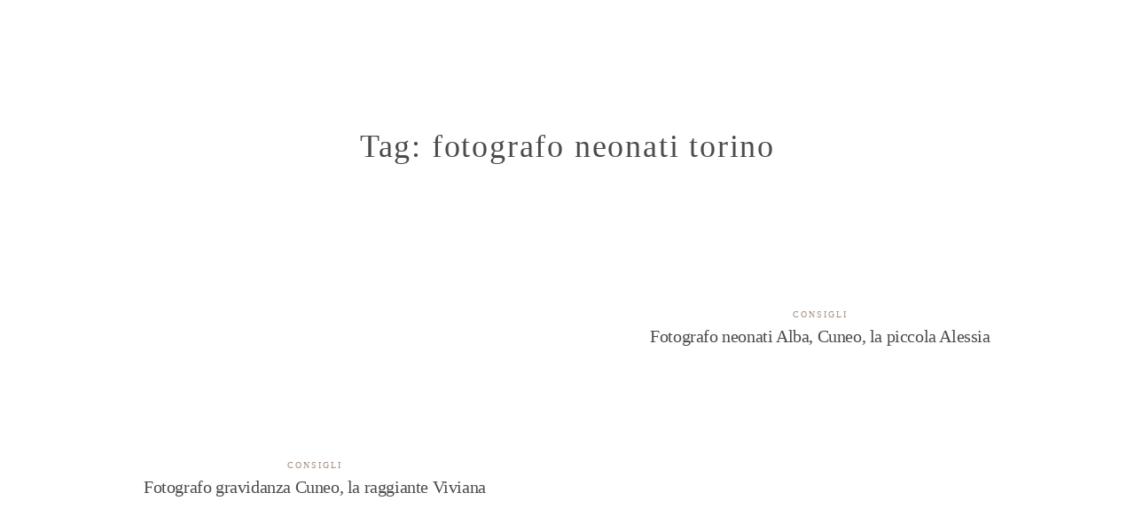

--- FILE ---
content_type: image/svg+xml
request_url: https://federicovalenzano.com/wp-content/uploads/2022/04/Logo-SVG-nero.svg
body_size: 2060
content:
<svg id="Raggruppa_87" data-name="Raggruppa 87" xmlns="http://www.w3.org/2000/svg" xmlns:xlink="http://www.w3.org/1999/xlink" width="220.218" height="104.089" viewBox="0 0 220.218 104.089">
  <defs>
    <clipPath id="clip-path">
      <rect id="Rettangolo_69" data-name="Rettangolo 69" width="220.218" height="104.089" transform="translate(0 0)" fill="none"/>
    </clipPath>
  </defs>
  <g id="Raggruppa_86" data-name="Raggruppa 86" clip-path="url(#clip-path)">
    <path id="Tracciato_201" data-name="Tracciato 201" d="M41.975,86.621q-5.177,0-6.348-8.594A94.348,94.348,0,0,1,39.826,50a12.641,12.641,0,0,0-1.855-.586,10.391,10.391,0,0,1-2.149-.781,1.709,1.709,0,0,1-.976-1.66q0-2.54,5.273-2.539l1.367.1A187.646,187.646,0,0,1,63.557.586.829.829,0,0,1,64.436,0Q65.7,0,65.705,1.172l-.1.488Q51.154,25.88,44.807,45.6a13.892,13.892,0,0,1,4,2.93,26.158,26.158,0,0,0,8.007,1.074q13.573,0,25.782-9.179Q91,34.082,94.123,29.4A1.125,1.125,0,0,1,94.9,29c.65,0,.977.293.977.879a1.581,1.581,0,0,1-.293.976A56.652,56.652,0,0,1,83.674,42.578q-12.8,9.767-26.856,9.766a48.9,48.9,0,0,1-5.078-.2q2.637,3.42,2.637,11.133a40.462,40.462,0,0,1-1.465,10.791,25.087,25.087,0,0,1-4.3,8.936q-2.831,3.613-6.64,3.613m.195-1.953q2.833,0,5.176-3.369a26.286,26.286,0,0,0,3.662-8.4,37.913,37.913,0,0,0,1.318-9.619q0-7.617-3.418-11.523H48.42q-2.733-.388-5.176-.879a96.375,96.375,0,0,0-3.711,27.148q0,6.642,2.637,6.641" fill="#161615"/>
    <path id="Tracciato_202" data-name="Tracciato 202" d="M102.717,47.949q-2.833,0-5.127-2.979a24.247,24.247,0,0,1-3.662-6.933,22.431,22.431,0,0,1-1.367-7.275,9.83,9.83,0,0,1,.488-3.125q.49-1.465,2.832-1.465,2.832,0,2.93,1.66a26.917,26.917,0,0,0-.781,6.152,26.684,26.684,0,0,0,.537,5.029,17.49,17.49,0,0,0,1.611,4.834q1.074,2.052,2.539,2.051,2.637,0,8.545-4.931a81.407,81.407,0,0,0,11.182-11.475,5.874,5.874,0,0,1,.684-1.9,11.228,11.228,0,0,1,1.318-2,2.024,2.024,0,0,1,1.514-.879,4.03,4.03,0,0,0,.732.293,2.425,2.425,0,0,1,.586.244.691.691,0,0,1,.244.635,1.051,1.051,0,0,1-.293.781,5.466,5.466,0,0,0-1.758,3.711q0,3.713,4.151,6.348a19.9,19.9,0,0,0,10.205,2.832,87.4,87.4,0,0,0,36.426-7.911l6.445-2.734c.781,0,1.172.327,1.172.977q0,.783-1.758,1.464L177.034,33.5A91.776,91.776,0,0,1,139.827,41.6a23.586,23.586,0,0,1-11.279-2.734q-5.127-2.733-6.006-6.348A61.341,61.341,0,0,1,111.8,43.31q-5.959,4.639-9.083,4.639" fill="#161615"/>
    <path id="Tracciato_203" data-name="Tracciato 203" d="M0,103.837v-8.61H8.176V96.1H.91v2.758H5.964v.868H.91v3.248h7.6v.868Z" fill="#161615"/>
    <path id="Tracciato_204" data-name="Tracciato 204" d="M21.056,103.837V96.165h-.028l-4.718,6.02L11.578,96.1H11.55v7.742h-.91v-8.61h1.274l4.4,5.6,4.368-5.6h1.288v8.61Z" fill="#161615"/>
    <path id="Tracciato_205" data-name="Tracciato 205" d="M35.056,99.511a4.194,4.194,0,0,1-1.61,3.4,5.188,5.188,0,0,1-1.638.868,6.483,6.483,0,0,1-2.03.307,6.249,6.249,0,0,1-2.023-.315,5.292,5.292,0,0,1-1.631-.875,4.177,4.177,0,0,1-1.61-3.388,4.125,4.125,0,0,1,1.624-3.374,5.11,5.11,0,0,1,1.638-.888,6.5,6.5,0,0,1,4,0,5.11,5.11,0,0,1,1.638.888,4.138,4.138,0,0,1,1.638,3.374m-.98.092a3.659,3.659,0,0,0-.315-1.516,3.554,3.554,0,0,0-.882-1.206,4.165,4.165,0,0,0-1.358-.792,5.418,5.418,0,0,0-3.486,0,4.093,4.093,0,0,0-1.358.8A3.528,3.528,0,0,0,25.8,98.1a3.765,3.765,0,0,0-.308,1.528A3.315,3.315,0,0,0,26.67,102.2a4.168,4.168,0,0,0,1.351.75,5.358,5.358,0,0,0,1.757.273,5.422,5.422,0,0,0,1.764-.273,4.085,4.085,0,0,0,1.358-.757A3.345,3.345,0,0,0,34.076,99.6" fill="#161615"/>
    <path id="Tracciato_206" data-name="Tracciato 206" d="M40.082,96.095v7.742h-.91V96.095H35.056v-.868H44.2v.868Z" fill="#161615"/>
    <rect id="Rettangolo_68" data-name="Rettangolo 68" width="0.91" height="8.61" transform="translate(45.696 95.227)" fill="#161615"/>
    <path id="Tracciato_207" data-name="Tracciato 207" d="M59.738,99.511a4.194,4.194,0,0,1-1.61,3.4,5.188,5.188,0,0,1-1.638.868,6.483,6.483,0,0,1-2.03.307,6.249,6.249,0,0,1-2.023-.315,5.292,5.292,0,0,1-1.631-.875,4.177,4.177,0,0,1-1.61-3.388,4.125,4.125,0,0,1,1.624-3.374,5.11,5.11,0,0,1,1.638-.888,6.5,6.5,0,0,1,4,0,5.11,5.11,0,0,1,1.638.888,4.138,4.138,0,0,1,1.638,3.374m-.98.092a3.659,3.659,0,0,0-.315-1.516,3.554,3.554,0,0,0-.882-1.206,4.165,4.165,0,0,0-1.358-.792,5.418,5.418,0,0,0-3.486,0,4.093,4.093,0,0,0-1.358.8,3.528,3.528,0,0,0-.875,1.214,3.765,3.765,0,0,0-.308,1.528,3.315,3.315,0,0,0,1.176,2.568,4.168,4.168,0,0,0,1.351.75,5.358,5.358,0,0,0,1.757.273,5.422,5.422,0,0,0,1.764-.273,4.085,4.085,0,0,0,1.358-.757A3.345,3.345,0,0,0,58.758,99.6" fill="#161615"/>
    <path id="Tracciato_208" data-name="Tracciato 208" d="M70.42,103.837,63.2,96.1v7.742h-.91v-8.61h1.148l7.224,7.742V95.227h.91v8.61Z" fill="#161615"/>
    <path id="Tracciato_209" data-name="Tracciato 209" d="M82.5,103.837l-1.176-2.2H75.347l-1.2,2.2h-1.05l4.634-8.61h1.218l4.62,8.61ZM78.357,96.1h-.028l-2.52,4.676h5.054Z" fill="#161615"/>
    <path id="Tracciato_210" data-name="Tracciato 210" d="M85.091,103.837v-8.6H86v7.728h6.664v.868Z" fill="#161615"/>
    <path id="Tracciato_211" data-name="Tracciato 211" d="M106.6,95.927a2.517,2.517,0,0,1,.721,1.891,2.381,2.381,0,0,1-.763,1.854,3.019,3.019,0,0,1-2.107.693h-5.46v3.472h-.91v-8.61h6.566a2.684,2.684,0,0,1,1.953.7m-.735,3.126a1.706,1.706,0,0,0,.448-1.264q0-1.693-2-1.694h-5.32v3.4h5.6a1.734,1.734,0,0,0,1.274-.444" fill="#161615"/>
    <path id="Tracciato_212" data-name="Tracciato 212" d="M117.486,103.837V99.721h-7.419v4.116h-.911v-8.6h.911v3.612h7.419V95.241h.91v8.6Z" fill="#161615"/>
    <path id="Tracciato_213" data-name="Tracciato 213" d="M131.486,99.511a4.193,4.193,0,0,1-1.609,3.4,5.183,5.183,0,0,1-1.639.868,6.473,6.473,0,0,1-2.029.307,6.249,6.249,0,0,1-2.023-.315,5.293,5.293,0,0,1-1.631-.875,4.178,4.178,0,0,1-1.611-3.388,4.126,4.126,0,0,1,1.625-3.374,5.089,5.089,0,0,1,1.638-.888,6.5,6.5,0,0,1,4,0,5.11,5.11,0,0,1,1.638.888,4.137,4.137,0,0,1,1.637,3.374m-.979.092a3.659,3.659,0,0,0-.315-1.516,3.554,3.554,0,0,0-.882-1.206,4.159,4.159,0,0,0-1.359-.792,5.415,5.415,0,0,0-3.485,0,4.093,4.093,0,0,0-1.358.8,3.528,3.528,0,0,0-.875,1.214,3.765,3.765,0,0,0-.308,1.528A3.315,3.315,0,0,0,123.1,102.2a4.174,4.174,0,0,0,1.35.75,5.368,5.368,0,0,0,1.758.273,5.422,5.422,0,0,0,1.764-.273,4.1,4.1,0,0,0,1.358-.757,3.353,3.353,0,0,0,1.176-2.588" fill="#161615"/>
    <path id="Tracciato_214" data-name="Tracciato 214" d="M136.513,96.095v7.742h-.91V96.095h-4.116v-.868h9.141v.868Z" fill="#161615"/>
    <path id="Tracciato_215" data-name="Tracciato 215" d="M151.562,99.511a4.194,4.194,0,0,1-1.61,3.4,5.188,5.188,0,0,1-1.638.868,6.479,6.479,0,0,1-2.03.307,6.243,6.243,0,0,1-2.022-.315,5.3,5.3,0,0,1-1.632-.875,4.177,4.177,0,0,1-1.61-3.388,4.123,4.123,0,0,1,1.625-3.374,5.094,5.094,0,0,1,1.637-.888,6.5,6.5,0,0,1,4,0,5.11,5.11,0,0,1,1.638.888,4.135,4.135,0,0,1,1.638,3.374m-.98.092a3.658,3.658,0,0,0-.314-1.516,3.554,3.554,0,0,0-.882-1.206,4.17,4.17,0,0,0-1.359-.792,5.418,5.418,0,0,0-3.486,0,4.078,4.078,0,0,0-1.357.8,3.528,3.528,0,0,0-.875,1.214A3.749,3.749,0,0,0,142,99.63a3.321,3.321,0,0,0,1.177,2.568,4.174,4.174,0,0,0,1.35.75,5.813,5.813,0,0,0,3.521,0,4.085,4.085,0,0,0,1.358-.757,3.345,3.345,0,0,0,1.176-2.588" fill="#161615"/>
    <path id="Tracciato_216" data-name="Tracciato 216" d="M163.6,101.4a4.217,4.217,0,0,1-1.071,1.451,4.766,4.766,0,0,1-1.638.921,6.549,6.549,0,0,1-2.1.321,6.243,6.243,0,0,1-2.022-.315,5.3,5.3,0,0,1-1.632-.875,4.176,4.176,0,0,1-1.609-3.388,4.125,4.125,0,0,1,1.624-3.374,5.124,5.124,0,0,1,1.637-.888,6.248,6.248,0,0,1,2-.316,6.371,6.371,0,0,1,2.471.448,5.608,5.608,0,0,1,1.968,1.428l-.841.519a5.12,5.12,0,0,0-1.574-1.134,4.837,4.837,0,0,0-2.024-.393,5.01,5.01,0,0,0-1.736.288,4.168,4.168,0,0,0-1.35.792,3.554,3.554,0,0,0-.882,1.206,3.7,3.7,0,0,0-.316,1.53,3.325,3.325,0,0,0,1.184,2.574,4.2,4.2,0,0,0,1.35.757,5.3,5.3,0,0,0,1.75.273,4.606,4.606,0,0,0,2.7-.738,3.668,3.668,0,0,0,1.434-2.132h-4.549v-.867h5.656a5.121,5.121,0,0,1-.427,1.912" fill="#161615"/>
    <path id="Tracciato_217" data-name="Tracciato 217" d="M174.788,103.837l-2.716-3.472H167.48v3.472h-.91v-8.61h6.565a2.682,2.682,0,0,1,1.954.7,2.514,2.514,0,0,1,.722,1.891,2.4,2.4,0,0,1-.644,1.742,2.94,2.94,0,0,1-1.877.791l2.605,3.486Zm-.433-4.784a1.709,1.709,0,0,0,.446-1.264q0-1.693-2-1.694H167.48v3.4h5.6a1.737,1.737,0,0,0,1.274-.444" fill="#161615"/>
    <path id="Tracciato_218" data-name="Tracciato 218" d="M186.38,103.837l-1.176-2.2h-5.978l-1.2,2.2h-1.051l4.635-8.61h1.218l4.62,8.61ZM182.236,96.1h-.028l-2.52,4.676h5.054Z" fill="#161615"/>
    <path id="Tracciato_219" data-name="Tracciato 219" d="M197.489,95.927a2.513,2.513,0,0,1,.721,1.891,2.381,2.381,0,0,1-.763,1.854,3.017,3.017,0,0,1-2.107.693h-5.46v3.472h-.91v-8.61h6.566a2.682,2.682,0,0,1,1.953.7m-.735,3.126a1.7,1.7,0,0,0,.448-1.264q0-1.693-2-1.694h-5.32v3.4h5.6a1.733,1.733,0,0,0,1.273-.444" fill="#161615"/>
    <path id="Tracciato_220" data-name="Tracciato 220" d="M208.374,103.837V99.721h-7.42v4.116h-.91v-8.6h.91v3.612h7.42V95.241h.91v8.6Z" fill="#161615"/>
    <path id="Tracciato_221" data-name="Tracciato 221" d="M215.877,100.379v3.458h-.909v-3.458L210.6,95.227h1.12L215.4,99.5l3.682-4.27h1.135Z" fill="#161615"/>
  </g>
</svg>
